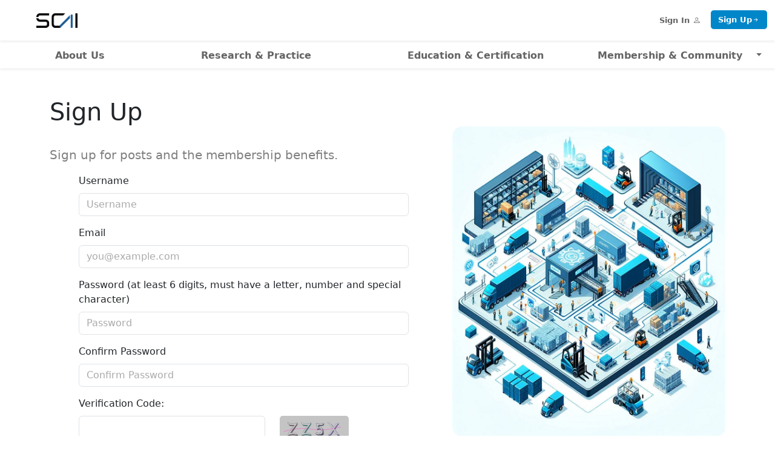

--- FILE ---
content_type: text/html; charset=utf-8
request_url: https://supply-chain.ai/signUp
body_size: 25307
content:
<!DOCTYPE html>
<html>

<head>
  <meta charset="utf-8" />
  <!-- <link rel="icon" href="/favicon.ico" /> -->
  <meta name="viewport" content="width=device-width, initial-scale=1" />
  <title>Sign Up</title>
  <link rel="stylesheet" href="/stylesheets/global.css" />
</head>

<body>
  <!-- header -->
  <div>
  <div class="container-fluid shadow-sm">
    <header class="d-flex flex-wrap justify-content-center py-3">
      <a href="/" class="d-flex align-items-center mb-3 mb-md-0 me-md-auto text-dark text-decoration-none">
        <svg class="bi me-2" width="40" height="32">
          <use xlink:href="#bootstrap" />
        </svg>
        <img src="/assets/scailogo.png" alt="Bootstrap" height="24">
      </a>

      <ul class="nav nav-pills header-menu-01">
        <!-- <li class="nav-item"><a href="#" class="nav-link" aria-current="page">Search <i class="bi bi-search"></i></a></li>
        <li class="nav-item"><a href="#" class="nav-link">Cart <i class="bi bi-cart"></i></a></li> -->
        
          <li class="nav-item"><a href="./signin" class="nav-link">Sign In <i class="bi bi-person"></i></a></li>
          <li class="nav-item"><a href="./signup" class="btn btn-light" style="background-color: #0086c9; color: #FFF;">Sign Up<i class="bi bi-arrow-right-short"></i></a></li>
          
      </ul>
    </header>
  </div>
  <div class="container-fluid shadow-sm header-menu">
    <ul class="nav nav-fill">
      <li class="nav-item" role="presentation">
        <button class="nav-link" onclick="location.href='./'">About Us</button>
      </li>
      <li class="nav-item" role="presentation">
        <button class="nav-link" onclick="location.href='./research'">Research & Practice</button>
      </li>
      <li class="nav-item" role="presentation">
        <button class="nav-link" onclick="location.href='./education'">Education & Certification</button>
      </li>
      <div class="btn-group" role="group" aria-label="Button group with nested dropdown">
        <li class="nav-item" role="presentation">
          <button class="nav-link" onclick="location.href='./community'">Membership & Community</button>
        </li>
        <div class="btn-group" role="group">
          <button id="btnGroupDrop1" type="button" class="nav-link btn btn-outline-light dropdown-toggle" data-bs-toggle="dropdown" aria-expanded="false">
          </button>
          <ul class="dropdown-menu" aria-labelledby="btnGroupDrop1" id="menu-post-types">
            <li v-for="item in types"><a class="dropdown-item" :href='"/postsofmembers?postType=" +item.value'>{{item.value}}</a></li>
          </ul>
        </div>
      </div>
    </ul>
  </div>
</div>

    <!-- list -->
    <div class="container" id="list-01">
      <div class="row featurette" style="margin-top: 3rem;">
        <div class="col-lg-7">
          <h1 class="featurette-heading">Sign Up</h1>
          <p class="lead text-black-50">Sign up for posts and the membership benefits.</p>

          <div class="needs-validation px-5" novalidate id="signup-form">
            <div class="row g-3">
              <div class="col-12">
                <label for="username" class="form-label">Username</label>
                <div class="input-group has-validation">
                  <!-- <span class="input-group-text">@</span> -->
                  <input type="text" class="form-control" id="username" v-model="user.name" placeholder="Username" autocomplete="off" required>
                  <div class="invalid-feedback">
                    Your username is required.
                  </div>
                </div>
              </div>

              <div class="col-12">
                <label for="email" class="form-label">Email</label>
                <input type="email" class="form-control" id="email" v-model="user.email" placeholder="you@example.com">
                <div class="invalid-feedback">
                  Please enter a valid email address for shipping updates.
                </div>
              </div>

              <div class="col-12">
                <label for="password" class="form-label">Password (at least 6 digits, must have a letter, number and special character)</label>
                <input type="password" class="form-control" id="password" v-model="user.password" placeholder="Password" autocomplete="new-password">
                <div class="invalid-feedback">
                  Please enter a valid password.
                </div>
              </div>

              <div class="col-12">
                <label for="password" class="form-label">Confirm Password</label>
                <input type="password" class="form-control" id="password2" v-model="user.password2" placeholder="Confirm Password">
                <div class="invalid-feedback">
                  Please enter a valid password.
                </div>
              </div>

              <div class="col">
                <label class="form-label" for="agree-ic">Verification Code:</label>
                <div class="row">
                  <div class="col-7 text-center">
                    <input type="text" class="form-control" id="code" v-model="user.code">
                  </div>
                  <div class="col-5">
                    <img src="/captcha" style="border-radius:5px; height: 38px; cursor:pointer" onclick="this.src='/captcha?d='+Math.random();">
                  </div>
                </div>
              </div>

              <hr class="gy-5">

              <p class="lead text-black-50">Please provide information below to join career and project discussion.</p>

              <div class="col-sm-6">
                <label for="firstName" class="form-label">First Name<span class="text-muted" style="text-decoration: none;">(Optional)</span></label>
                <input type="text" class="form-control" id="firstName" v-model="user.firstName">
                <div class="invalid-feedback">
                  Valid first name is required.
                </div>
              </div>

              <div class="col-sm-6">
                <label for="lastName" class="form-label">Last Name<span class="text-muted" style="text-decoration: none;">(Optional)</span></label>
                <input type="text" class="form-control" id="lastName" v-model="user.lastName">
                <div class="invalid-feedback">
                  Valid last name is required.
                </div>
              </div>

              <div class="col-12">
                <label for="company" class="form-label">Company Name<span class="text-muted" style="text-decoration: none;">(Optional)</span></label>
                <input type="text" class="form-control" id="company" v-model="user.company">
                <div class="invalid-feedback">
                  Please enter your company name.
                </div>
              </div>

              <div class="col-12">
                <label for="job" class="form-label">Job Title<span class="text-muted" style="text-decoration: none;">(Optional)</span></label>
                <input type="text" class="form-control" id="job" v-model="user.job">
              </div>

              <div class="col">
                <label for="country" class="form-label">Country<span class="text-muted" style="text-decoration: none;">(Optional)</span></label>
                <select class="form-select" id="country" v-model="user.country">
                  <option value="">Choose...</option>
                  <option value="Afghanistan">Afghanistan</option>
                  <option value="Albania">Albania</option>
                  <option value="Algeria">Algeria</option>
                  <option value="Andorra">Andorra</option>
                  <option value="Angola">Angola</option>
                  <option value="Anguilla">Anguilla</option>
                  <option value="Antigua and Barbuda">Antigua and Barbuda</option>
                  <option value="Argentina">Argentina</option>
                  <option value="Armenia">Armenia</option>
                  <option value="Ascension">Ascension</option>
                  <option value="Australia">Australia</option>
                  <option value="Austria">Austria</option>
                  <option value="Azerbaijan">Azerbaijan</option>
                  <option value="Bahamas">Bahamas</option>
                  <option value="Bahrain">Bahrain</option>
                  <option value="Bangladesh">Bangladesh</option>
                  <option value="Barbados">Barbados</option>
                  <option value="Belarus">Belarus</option>
                  <option value="Belgium">Belgium</option>
                  <option value="Belize">Belize</option>
                  <option value="Benin">Benin</option>
                  <option value="Bermuda Is.">Bermuda Is.</option>
                  <option value="Bolivia">Bolivia</option>
                  <option value="Botswana">Botswana</option>
                  <option value="Brazil">Brazil</option>
                  <option value="Brunei">Brunei</option>
                  <option value="Bulgaria">Bulgaria</option>
                  <option value="Burkina-faso">Burkina-faso</option>
                  <option value="Burma">Burma</option>
                  <option value="Burundi">Burundi</option>
                  <option value="Cameroon">Cameroon</option>
                  <option value="Canada">Canada</option>
                  <option value="Cayman Is.">Cayman Is.</option>
                  <option value="Central African Republic">Central African Republic</option>
                  <option value="Chad">Chad</option>
                  <option value="Chile">Chile</option>
                  <option value="China">China</option>
                  <option value="Colombia">Colombia</option>
                  <option value="Congo">Congo</option>
                  <option value="Cook Is.">Cook Is.</option>
                  <option value="Costa Rica">Costa Rica</option>
                  <option value="Croatia">Croatia</option>
                  <option value="Cuba">Cuba</option>
                  <option value="Cyprus">Cyprus</option>
                  <option value="Czech Republic">Czech Republic</option>
                  <option value="Denmark">Denmark</option>
                  <option value="Djibouti">Djibouti</option>
                  <option value="Dominica Rep.">Dominica Rep.</option>
                  <option value="Ecuador">Ecuador</option>
                  <option value="Egypt">Egypt</option>
                  <option value="EI Salvador">EI Salvador</option>
                  <option value="Estonia">Estonia</option>
                  <option value="Ethiopia">Ethiopia</option>
                  <option value="Fiji">Fiji</option>
                  <option value="Finland">Finland</option>
                  <option value="France">France</option>
                  <option value="French Guiana">French Guiana</option>
                  <option value="French Polynesia">French Polynesia</option>
                  <option value="Gabon">Gabon</option>
                  <option value="Gambia">Gambia</option>
                  <option value="Georgia">Georgia</option>
                  <option value="Germany">Germany</option>
                  <option value="Ghana">Ghana</option>
                  <option value="Gibraltar">Gibraltar</option>
                  <option value="Greece">Greece</option>
                  <option value="Grenada">Grenada</option>
                  <option value="Guam">Guam</option>
                  <option value="Guatemala">Guatemala</option>
                  <option value="Guinea">Guinea</option>
                  <option value="Guyana">Guyana</option>
                  <option value="Haiti">Haiti</option>
                  <option value="Honduras">Honduras</option>
                  <option value="Hongkong">Hongkong</option>
                  <option value="Hungary">Hungary</option>
                  <option value="Iceland">Iceland</option>
                  <option value="India">India</option>
                  <option value="Indonesia">Indonesia</option>
                  <option value="Iran">Iran</option>
                  <option value="Iraq">Iraq</option>
                  <option value="Ireland">Ireland</option>
                  <option value="Israel">Israel</option>
                  <option value="Italy">Italy</option>
                  <option value="Ivory Coast">Ivory Coast</option>
                  <option value="Jamaica">Jamaica</option>
                  <option value="Japan">Japan</option>
                  <option value="Jordan">Jordan</option>
                  <option value="Kampuchea (Cambodia)">Kampuchea (Cambodia)</option>
                  <option value="Kazakstan">Kazakstan</option>
                  <option value="Kenya">Kenya</option>
                  <option value="Korea">Korea</option>
                  <option value="Kuwait">Kuwait</option>
                  <option value="Kyrgyzstan">Kyrgyzstan</option>
                  <option value="Laos">Laos</option>
                  <option value="Latvia">Latvia</option>
                  <option value="Lebanon">Lebanon</option>
                  <option value="Lesotho">Lesotho</option>
                  <option value="Liberia">Liberia</option>
                  <option value="Libya">Libya</option>
                  <option value="Liechtenstein">Liechtenstein</option>
                  <option value="Lithuania">Lithuania</option>
                  <option value="Luxembourg">Luxembourg</option>
                  <option value="Macao">Macao</option>
                  <option value="Madagascar">Madagascar</option>
                  <option value="Malawi">Malawi</option>
                  <option value="Malaysia">Malaysia</option>
                  <option value="Maldives">Maldives</option>
                  <option value="Mali">Mali</option>
                  <option value="Malta">Malta</option>
                  <option value="Mariana Is">Mariana Is</option>
                  <option value="Martinique">Martinique</option>
                  <option value="Mauritius">Mauritius</option>
                  <option value="Mexico">Mexico</option>
                  <option value="Moldova, Republic of">Moldova, Republic of</option>
                  <option value="Monaco">Monaco</option>
                  <option value="Mongolia">Mongolia</option>
                  <option value="Montserrat Is">Montserrat Is</option>
                  <option value="Morocco">Morocco</option>
                  <option value="Mozambique">Mozambique</option>
                  <option value="Namibia">Namibia</option>
                  <option value="Nauru">Nauru</option>
                  <option value="Nepal">Nepal</option>
                  <option value="Netheriands Antilles">Netheriands Antilles</option>
                  <option value="Netherlands">Netherlands</option>
                  <option value="New Zealand">New Zealand</option>
                  <option value="Nicaragua">Nicaragua</option>
                  <option value="Niger">Niger</option>
                  <option value="Nigeria">Nigeria</option>
                  <option value="North Korea">North Korea</option>
                  <option value="Norway">Norway</option>
                  <option value="Oman">Oman</option>
                  <option value="Pakistan">Pakistan</option>
                  <option value="Panama">Panama</option>
                  <option value="Papua New Cuinea">Papua New Cuinea</option>
                  <option value="Paraguay">Paraguay</option>
                  <option value="Peru">Peru</option>
                  <option value="Philippines">Philippines</option>
                  <option value="Poland">Poland</option>
                  <option value="Portugal">Portugal</option>
                  <option value="Puerto Rico">Puerto Rico</option>
                  <option value="Qatar">Qatar</option>
                  <option value="Reunion">Reunion</option>
                  <option value="Romania">Romania</option>
                  <option value="Russia">Russia</option>
                  <option value="Saint Kitts and Nevis">Saint Kitts and Nevis</option>
                  <option value="Saint Lueia">Saint Lueia</option>
                  <option value="Saint Vincent">Saint Vincent</option>
                  <option value="Samoa Eastern">Samoa Eastern</option>
                  <option value="Samoa Western">Samoa Western</option>
                  <option value="San Marino">San Marino</option>
                  <option value="Sao Tome and Principe">Sao Tome and Principe</option>
                  <option value="Saudi Arabia">Saudi Arabia</option>
                  <option value="Senegal">Senegal</option>
                  <option value="Seychelles">Seychelles</option>
                  <option value="Sierra Leone">Sierra Leone</option>
                  <option value="Singapore">Singapore</option>
                  <option value="Slovakia">Slovakia</option>
                  <option value="Slovenia">Slovenia</option>
                  <option value="Solomon Is">Solomon Is</option>
                  <option value="Somali">Somali</option>
                  <option value="South Africa">South Africa</option>
                  <option value="Spain">Spain</option>
                  <option value="Sri Lanka">Sri Lanka</option>
                  <option value="St.Lucia">St.Lucia</option>
                  <option value="Syria">Syria</option>
                  <option value="Tajikstan">Tajikstan</option>
                  <option value="Tanzania">Tanzania</option>
                  <option value="Thailand">Thailand</option>
                  <option value="Togo">Togo</option>
                  <option value="Tonga">Tonga</option>
                  <option value="Trinidad and Tobago">Trinidad and Tobago</option>
                  <option value="Tunisia">Tunisia</option>
                  <option value="Turkey">Turkey</option>
                  <option value="Turkmenistan">Turkmenistan</option>
                  <option value="Uganda">Uganda</option>
                  <option value="Ukraine">Ukraine</option>
                  <option value="United Arab Emirates">United Arab Emirates</option>
                  <option value="United Kiongdom">United Kiongdom</option>
                  <option value="United States">United States</option>
                  <option value="Uruguay">Uruguay</option>
                  <option value="Uzbekistan">Uzbekistan</option>
                  <option value="Venezuela">Venezuela</option>
                  <option value="Vietnam">Vietnam</option>
                  <option value="Yemen">Yemen</option>
                  <option value="Yugoslavia">Yugoslavia</option>
                  <option value="Zaire">Zaire</option>
                  <option value="Zambia">Zambia</option>
                  <option value="Zimbabwe">Zimbabwe</option>
                </select>
                <div class="invalid-feedback">
                  Please select a valid country.
                </div>
              </div>

              <!-- <div class="col-md-4">
                <label for="state" class="form-label">State</label>
                <select class="form-select" id="state" required>
                  <option value="">Choose...</option>
                  <option>California</option>
                </select>
                <div class="invalid-feedback">
                  Please provide a valid state.
                </div>
              </div>

              <div class="col-md-3">
                <label for="zip" class="form-label">Zip</label>
                <input type="text" class="form-control" id="zip" placeholder="" required>
                <div class="invalid-feedback">
                  Zip code required.
                </div>
              </div> -->
            </div>

            <div class="form-check py-4">
              <input type="checkbox" class="form-check-input" id="agree-ic" v-model="user.agree">
              <label class="form-check-label" for="agree-ic">I agree to <a href="./terms">Terms of Use</a> & <a href="./privacy">Privacy Policy</a></label>
            </div>

            <button class="w-100 btn btn-primary btn-lg" type="submit" @click="signup(user)">Sign Up</button>

            <h5 class="py-5 text-end text-black-50 fw-light">Already have an account? <a href="./signin">Sign In</a></h5>
          </div>

        </div>
        <div class="col-lg-5 order-lg-1 text-center py-5">
          <img class="img-fluid mx-auto" style="height: 40vw;" src="/assets/right-column.jpg" role="img" preserveAspectRatio="xMidYMid slice" focusable="false">
        </div>
      </div>
    </div>

    <!-- footer -->
    <div class="container-fluid footer-01">
  <div class="container py-5 mt-5">
    <div class="row gx-5">
      <div class="col-lg-3 mb-3">
        <a class="d-inline-flex align-items-center mb-2 link-dark text-decoration-none" href="/">
          <span class="fs-3 text-white fw-bold">SCAI</span>
        </a>
        <p>
          SCAI defines and advocates the supply chain analytics discipline, promotes collaboration between industry and academia, and accelerates the value creation in business, society and government.
        </p>
      </div>
      <div class="col-6 col-lg-2 offset-lg-1 mb-3">

      </div>
      <div class="col-6 col-lg-2 mb-3">
        <h5>Resources</h5>
        <ul class="list-unstyled">
          <li class="mb-2"><a href="./research">Research & Practice</a></li>
          <li class="mb-2"><a href="./education">Education & Certificate</a></li>
          <li class="mb-2"><a href="#">Meetings</a></li>
        </ul>
      </div>
      <div class="col-6 col-lg-2 mb-3">
        <h5>Community</h5>
        <ul class="list-unstyled">
          <!-- <li class="mb-2"><a href="#">Most Popular Posts</a></li> -->
          <li class="mb-2"><a href="./community">Meet Peers</a></li>
          <!-- <li class="mb-2"><a href="#">Job Profiling / Search</a></li> -->
        </ul>
      </div>
      <div class="col-6 col-lg-2 mb-3">
        <h5>About Us</h5>
        <ul class="list-unstyled">
          <li class="mb-2"><a href="./leadership">Leadership</a></li>
          <li class="mb-2"><a href="#">Careers at SCAI</a></li>
          <li class="mb-2"><a href="#">Newsroom</a></li>
          <li class="mb-2"><a href="#">FAQs</a></li>
        </ul>
      </div>
    </div>
  </div>

</div>
<div class="container-fluid footer-02">
  <div class="container">
    <div class="d-flex flex-wrap align-items-center justify-content-center justify-content-lg-start">
      <a href="/" class="d-flex align-items-center my-2 my-lg-0 me-lg-auto text-white text-decoration-none">
        <i class="bi bi-twitter"></i>&nbsp;&nbsp;
        <i class="bi bi-google"></i>&nbsp;&nbsp;
        <i class="bi bi-linkedin"></i>
      </a>

      <ul class="nav col-12 col-lg-auto my-2 justify-content-center my-md-0 text-small">
        <li>
          <a class="nav-link footer-02-hover">
            Copyright @ SCAI 2024
          </a>
        </li>
        <li>
          <a href="./terms" class="nav-link">
            Terms of Use
          </a>
        </li>
        <li>
          <a href="./privacy" class="nav-link">
            Privacy Policy
          </a>
        </li>
      </ul>
    </div>
  </div>
</div>

<!-- bootstrap templates-->
<!-- Modal -->
<div class="modal fade" id="modal-message" style="z-index: 9999;" data-bs-backdrop="static" data-bs-keyboard="false" tabindex="-1" aria-labelledby="staticBackdropLabel" aria-hidden="true">
  <div class="modal-dialog modal-dialog-centered">
    <div class="modal-content">
      <div class="modal-header">
        <h5 class="modal-title" id="modal-title"></h5>
        <button type="button" class="btn-close" data-bs-dismiss="modal" aria-label="Close"></button>
      </div>
      <div class="modal-body" id="modal-content"></div>
      <div class="modal-footer">
        <button type="button" class="btn btn-secondary" data-bs-dismiss="modal">Close</button>
        <!-- <button type="button" class="btn btn-primary">Understood</button> -->
      </div>
    </div>
  </div>
</div>

<!-- Toasts -->
<div class="toast-container position-fixed bottom-0 end-0 p-3">
  <div role="alert" aria-live="assertive" id="toasts-message" aria-atomic="true" class="toast" data-bs-autohide="true">
    <div class="toast-header">
      <strong class="me-auto" id="toasts-title"></strong>
      <button type="button" class="btn-close" data-bs-dismiss="toast" aria-label="Close"></button>
    </div>
    <div class="toast-body" id="toasts-content"></div>
  </div>
</div>
      <script src="/js/global.js"></script>
      <script src="/js/signup.js"></script>
</body>

</html>

--- FILE ---
content_type: text/css; charset=UTF-8
request_url: https://supply-chain.ai/stylesheets/global.css
body_size: 234
content:
@import url(/plugins/bootstrap/dist/css/bootstrap.min.css);
@import url(/plugins/bootstrap-icons/font/bootstrap-icons.min.css);
@import url(/plugins/jquery-confirm/dist/jquery-confirm.min.css);
@import url(/pages/css/common.css);


--- FILE ---
content_type: text/css; charset=UTF-8
request_url: https://supply-chain.ai/pages/css/common.css
body_size: 7049
content:
.header-menu-01 a {
  font-size: 0.8rem !important;
  font-weight: bold;
  color: rgb(100, 100, 100);
}

.header-menu .nav-link {
  font-weight: bold;
  color: rgb(100, 100, 100);
  padding: 0.8rem 0.6rem 0.6rem 0.6rem;
}

.header-menu .nav-link:hover {
  /* font-weight: bold !important; */
  color: rgb(0, 0, 0) !important;
}

#featured-0 h2 {
  padding-top: 1rem;
  padding-bottom: 1rem;
}

#featured-0 ul {
  text-align: left !important;
}

.feature p,
.feature ul li {
  color: #424242;
  font-weight: 300;
}

.feature-icon {
  background-color: rgb(222, 242, 248);
  padding: 5px;
  border-radius: 8px 0px 15px 0px;
}

#list-01 img {
  border-radius: 1rem;
}

#list-01 .card img {
  border-radius: 0.5rem;
}

#image-list-01 .card {
  border: 0;
  border-radius: 0;
  background-color: #f4faff;
}

#image-list-01 .card img {
  /* border-radius: 0.3rem 0.3rem 0 0; */
  border-radius: 0;
}

#image-list-01 .card p {
  font-size: small;
}

#image-list-01 .card .btn {
  border: 0;
  font-size: small;
}

#image-list-01 .card .btn-link {
  text-decoration: none;
  font-size: small;
  color: #424242;
}

#image-list-01 .card .btn-link:hover {
  color: #398ab9;
}

.featurette-divider {
  margin-top: 4rem;
  padding: 2rem;
}

.featurette span {
  /* font-size: small; */
  text-decoration: underline;
  color: rgb(135, 134, 134);
  padding-left: 1rem;
}

.featurette-heading {
  margin-bottom: 2rem;
}

.featurette-heading a {
  color: #000;
  text-decoration: none;
}

.featurette-heading a:hover {
  text-shadow: 0px 0px 0.3rem rgba(0, 0, 0, 0.5);
}

.featurette-community p {
  font-size: 1rem;
  text-indent: 1rem;
  color: rgb(100, 100, 100);
  margin-bottom: 0.5rem;
}

.featurette-community span {
  font-size: smaller;
  font-weight: 200;
  /* text-indent: 2rem; */
  /* color: rgb(100, 100, 100); */
}

.float-content {
  background-color: #f4faff;
  position: absolute;
  left: 1rem;
  right: 1rem;
  bottom: -2rem;
  border-radius: 0.5rem;
}

.footer-01 {
  background-color: #0b4a6f;
  font-weight: 300;
  color: #fff;
}

.footer-01 li a {
  font-size: small;
  color: #fff;
}

.footer-02 {
  background-color: #063e5e;
  color: #fff;
}

.footer-02 li a {
  font-size: small;
  color: #fff;
}

.footer-02 li a:hover {
  color: #fff;
  text-shadow: 0px 0px 0.3rem rgba(255, 255, 255, 0.5);
}

.footer-02-hover:hover {
  text-shadow: none !important;
}

.leadership .sub-title {
  color: #757474;
  padding-bottom: 0.2rem;
}

.leadership .desc {
  font-size: small;
  color: rgba(0, 0, 0, 0.5);
  padding-bottom: 2rem;
}

.leadership a {
  text-decoration: none;
  border-bottom: 6px solid rgba(130, 195, 65, 0.5);
  color: #928f8f;
  transition: border-color 0.3s ease-in;
}

.leadership a:hover {
  border-bottom: 6px solid rgba(130, 195, 65);
}

.leadership-divider {
  margin-top: 4rem;
  margin-bottom: 4rem;
  margin-left: auto;
  margin-right: auto;
  width: 80%;
}

.list-terms-privacy div {
  margin-left: auto;
  margin-right: auto;
  width: 80%;
}

.sign-in-form {
  margin-left: auto;
  margin-right: auto;
  width: 30vw;
  min-width: 30rem;
}

.list-terms-privacy h3 {
  margin-top: 3rem;
  margin-bottom: 1rem;
}
.list-terms-privacy p {
  font-size: small;
  font-weight: 200;
  text-indent: 1rem;
  margin-bottom: 0.5rem;
  /* color: rgb(100, 100, 100); */
}
.list-terms-privacy a {
  text-decoration: none;
  border-bottom: 3px solid rgba(130, 195, 65, 0.5);
  color: #000;
  transition: border-color 0.3s ease-in;
}

.list-terms-privacy ul {
  list-style: decimal;
  font-size: small;
  font-weight: 200;
}

/* 使图片为正方形 */
.square-box {
  width: 20vw; /* 或者指定固定宽度 */
  height: 20vw;
  float: right;
  position: relative;
}

.square-box img {
  position: absolute;
  top: 0;
  left: 0;
  width: 100%;
  height: 100%;
  object-fit: cover; /* 确保图片覆盖整个容器，可以改变图片的宽高比 */
}

/*signin signup input style*/
.form-control::placeholder {
  color: #aaa; /* 灰色的placeholder文本 */
}

/* postlist editor icon class*/
.post-editor-icon {
  position: absolute;
  right: 0;
  margin-top: -1rem;
  color: #0b4a6f;
  cursor: pointer;
  /* background-color: rgb(211, 209, 209); */
  padding: 0.2rem 0.4rem;
}

/*direct-chat*/
.direct-chat-text {
  border-radius: 0.3rem;
  background: #efefef;
  border: 1px solid #efefef;
  color: #444;
  margin: 5px 0 8px 10px;
  padding: 10px 10px;
  position: relative;
}

.direct-chat-text::before {
  border: solid transparent;
  border-right-color: #efefef;
  content: " ";
  height: 0;
  pointer-events: none;
  position: absolute;
  right: 100%;
  top: 15px;
  width: 0;
  border-width: 6px;
  margin-top: -6px;
}

.direct-chat-text-me {
  border-radius: 0.3rem;
  background: #d7e7db;
  border-color: #d7e7db;
  color: #444;
  margin: 5px 0px 8px 10px;
  padding: 10px 10px;
  position: relative;
}

.direct-chat-text-me::before {
  border: solid transparent;
  border-right-color: #d7e7db;
  content: " ";
  height: 0;
  pointer-events: none;
  position: absolute;
  right: 100%;
  top: 15px;
  width: 0;
  border-width: 6px;
  margin-top: -6px;
}

.direct-chat-text-right {
  border-radius: 0.3rem;
  background: #28a745;
  border-color: #28a745;
  color: #fff;
  margin: 5px 10px 8px 0;
  padding: 10px 10px;
  position: relative;
}

.direct-chat-text-right::before {
  border: solid transparent;
  border-left-color: #28a745;
  content: " ";
  height: 0;
  pointer-events: none;
  position: absolute;
  left: 100%;
  right: auto;
  top: 15px;
  width: 0;
  border-width: 6px;
  margin-top: -6px;
}

.comment-username {
  width: 5vw;
  overflow: hidden;
  text-overflow: ellipsis;
  white-space: nowrap;
}

.multiline-ellipsis {
  overflow: hidden;
  display: -webkit-box;
  -webkit-line-clamp: 3; /* 控制显示的行数 */
  -webkit-box-orient: vertical;
  text-overflow: ellipsis;
}

/* info content css reset */
#content {
  all: unset;
}
#content a {
  text-decoration: underline;
  border-bottom: initial;
  color: initial;
  transition: initial;
}
#content span {
  font-size: initial;
  text-decoration: initial;
  color: initial;
  padding-left: initial;
}
#content p {
  font-size: initial;
  font-weight: initial;
  text-indent: initial;
  margin-bottom: initial;
  color: initial;
}

/* post description css reset */
#description {
  all: unset;
}
#description a {
  text-decoration: underline;
  border-bottom: initial;
  color: initial;
  transition: initial;
}
#description span {
  font-size: initial;
  text-decoration: initial;
  color: initial;
  padding-left: initial;
}
#description p {
  font-size: initial;
  font-weight: initial;
  text-indent: initial;
  margin-bottom: initial;
  color: initial;
}


--- FILE ---
content_type: application/javascript; charset=UTF-8
request_url: https://supply-chain.ai/js/global.js
body_size: 7745
content:
document.write('<script src="/plugins/jquery/dist/jquery.min.js"></script>');
document.write('<script src="/plugins/bootstrap/dist/js/bootstrap.bundle.min.js"></script>');
document.write('<script src="/plugins/petite-vue/dist/petite-vue.iife.js"></script>');
document.write('<script src="/plugins/collect.js/build/collect.min.js"></script>');
document.write('<script src="/plugins/jquery-confirm/dist/jquery-confirm.min.js"></script>');

const modal_messages = {
  error_fillAll: "Please fill in all the blanks.",
  error_captcha: "Invalid verification code.",
  error_email_invalid: "Email is invalid.",
  error_password_invalid: "Password is invalid.",
  error_unequal_confirmpass: "Password and confirm password are not the same.",
  error_user: "Username can only be alphanumeric and underscore with a length of 2 to 16 characters.",
  error_user_exist: "Username exists, please use another one.",
  error_email_exist: "Email exists, please use another one.",
  error_email_not_sent: "Email wasn't sent, please try again.",
  error_wrong_user: "Incorrect username or password",
  error_system: "System error.",
  success:
    "    Register sucessfully! Please check your email and click on the validation link to activite your    account.If you do not receive the activation email, please search your spam or trash.",
  error_user_cancelled: "The username or email is not available for    registration.",
  error_user_invalid: "Username is invalid.",
};

const category = [
  { id: 1, name: "Research and Practice", treecode: "1", type: "other" },
  // { id: 2, name: "Research and Practice", treecode: "2", type: "info" },
  { id: 3, name: "Education and Certification", treecode: "3", type: "info" },
  { id: 4, name: "Foundation of Supply Chain Analytics", treecode: "3", type: "info" },
  { id: 5, name: "Corporate Learning and Transformation", treecode: "3", type: "info" },
];

// info manage global var
const url = new URL(window.location.href);
const categoryid = url.searchParams.get("categoryid");
const keyword = url.searchParams.get("keyword");
let postType = url.searchParams.get("postType");

async function showModal(params) {
  let icon = "";
  if (params.title === "Error") icon = "<i class='bi bi-exclamation-circle-fill text-danger'></i>";
  if (params.title === "Warning") icon = "<i class='bi bi-exclamation-circle-fill text-danger'></i>";
  if (params.title === "Info") icon = "<i class='bi bi-info-circle-fill'></i>";
  $("#modal-title").html(icon + " " + params.title);
  $("#modal-content").html(params.content);

  var messageModal = new bootstrap.Modal(document.getElementById("modal-message"));
  messageModal.show();
}

async function showToasts(params) {
  let icon = "";
  if (params.title === "Error") icon = "<i class='bi bi-exclamation-circle-fill text-danger'></i>";
  if (params.title === "Warning") icon = "<i class='bi bi-exclamation-circle-fill text-danger'></i>";
  if (params.title === "Info") icon = "<i class='bi bi-info-circle-fill'></i>";
  $("#toasts-title").html(icon + " " + params.title);
  $("#toasts-content").html(params.content);

  var messageModal = bootstrap.Toast.getOrCreateInstance(document.getElementById("toasts-message"));
  messageModal.show();
}

async function fetch(url, params = null) {
  return new Promise((resolve, reject) => {
    $.ajax(url, {
      dataType: "json",
      data: params,
      timeout: 5000,
      success: function (result) {
        resolve(result);
      },
      error: function () {
        reject(new Error("Data return error"));
      },
    });
  });
}

async function submit(url, params = null) {
  return new Promise((resolve, reject) => {
    $.post({
      url: url,
      dataType: "json",
      data: params,
      timeout: 5000,
      success: function (result) {
        resolve(result);
      },
      error: function () {
        reject({ status: "error", msg: "submit fail" });
      },
    });
  });
}

// view info
async function viewInfo(id) {
  window.location = "./viewinfo?id=" + id;
}

//html to text
function htmlToText(htmlString) {
  const doc = new DOMParser().parseFromString(htmlString, "text/html");
  let result = doc.body.textContent || "";
  return result == "null" ? "" : result;
}

//format date
function dateFormat(fmt, date) {
  date = new Date(date);
  let ret;
  const opt = {
    "Y+": date.getFullYear().toString(), // 年
    "M+": (date.getMonth() + 1).toString(), // 月
    "D+": date.getDate().toString(), // 日
    "h+": date.getHours().toString(), // 时
    "m+": date.getMinutes().toString(), // 分
    "s+": date.getSeconds().toString(), // 秒
    // 有其他格式化字符需求可以继续添加，必须转化成字符串
  };
  for (let k in opt) {
    ret = new RegExp("(" + k + ")").exec(fmt);
    if (ret) {
      fmt = fmt.replace(ret[1], ret[1].length == 1 ? opt[k] : opt[k].padStart(ret[1].length, "0"));
    }
  }
  return fmt;
}

async function getGeoInfo(ip = null) {
  return new Promise((resolve, reject) => {
    $.ajax("http://ip-api.com/json/", {
      dataType: "json",
      timeout: 5000,
      success: function (result) {
        resolve(result);
      },
      error: function () {
        reject(new Error("Data return error"));
      },
    });
  });
}

/**
 *
 * @param {*} eventType eventtype: like, click, cite, visit ...
 * @param {*} dataType  datatype: info category id, report, comment, order ...
 */
async function recordIP(eventType, dataType) {
  //init id
  let url = new URL(window.location.href);
  let id = url.searchParams.get("id");
  id = id == null ? "null" : id;

  const eventlog = {};

  // get ip information
  const geoIP = await getGeoInfo();

  // Determine duplicate records
  const ip = geoIP.query;
  const date = new Date();
  const dateKey = `ip-${ip}-${eventType}-${dataType}-${id}-date`;
  const countKey = `ip-${ip}-${eventType}-${dataType}-${id}-count`;

  // 从localStorage获取上次记录的日期
  let lastRecordedDate = localStorage.getItem(dateKey);
  lastRecordedDate = lastRecordedDate ? new Date(lastRecordedDate) : null;

  // 如果是当天第一次访问，或者不是同一天，则记录
  if (!lastRecordedDate || date.getDate() !== lastRecordedDate.getDate()) {
    // 记录当天的日期和访问次数
    localStorage.setItem(dateKey, date.toString());
    localStorage.setItem(countKey, "1");

    // init eventlog
    eventlog.eventtype = eventType;
    eventlog.datatype = dataType;
    eventlog.recordid = id;
    eventlog.ip = geoIP.query;
    eventlog.country = geoIP.country;
    eventlog.countrycode = geoIP.countryCode;
    eventlog.region = geoIP.region;
    eventlog.regionname = geoIP.regionName;
    eventlog.city = geoIP.city;
    eventlog.zip = geoIP.zip;
    eventlog.lat = geoIP.lat;
    eventlog.lon = geoIP.lon;

    let result = await submit("/eventlog", eventlog);
    console.log(result);

    // console.log("IP " + ip + " 记录成功，当前访问次数：1");
  } else {
    // 当天已记录，不重复记录
    const count = localStorage.getItem(countKey) || 0;
    console.log("IP " + ip + " 今日已记录，当前访问次数：" + count);
  }
}

async function create_post_menu() {
  let menu_domposttypes = PetiteVue.reactive({
    types: [],
    async fetchData() {
      let _types = await fetch("/getposttypes", { flag: "all" });
      this.types = _types.data;
    },
  });

  await PetiteVue.createApp(menu_domposttypes).mount("#menu-post-types");
  await menu_domposttypes.fetchData();
  await menu_domposttypes.fetchData.bind(menu_domposttypes);
}


--- FILE ---
content_type: image/svg+xml; charset=utf-8
request_url: https://supply-chain.ai/captcha
body_size: 8520
content:
<svg xmlns="http://www.w3.org/2000/svg" width="150" height="50" viewBox="0,0,150,50"><rect width="100%" height="100%" fill="#c4c4c5"/><path d="M9 34 C70 17,64 41,133 24" stroke="#ea70cb" fill="none"/><path fill="#6b6066" d="M18.56 39.01L18.59 39.04L18.59 39.04Q20.26 36.44 25.02 29.17L25.10 29.26L25.19 29.35Q29.26 23.17 32.11 19.90L32.04 19.83L31.99 19.78Q29.87 20.06 27.78 20.06L27.81 20.09L27.85 20.13Q22.63 20.16 18.63 18.37L18.55 18.29L18.70 18.44Q17.88 16.37 17.20 14.80L17.17 14.78L17.24 14.85Q21.73 16.94 27.41 17.06L27.51 17.17L27.43 17.09Q32.71 17.30 37.88 15.39L37.80 15.31L37.69 15.19Q37.31 16.04 37.01 16.84L37.01 16.84L36.54 18.54L36.62 18.62Q33.43 22.13 29.43 27.95L29.38 27.90L26.10 32.77L26.05 32.72Q24.39 35.17 22.56 37.45L22.66 37.55L22.60 37.49Q26.03 37.00 29.34 37.08L29.19 36.92L29.30 37.04Q32.64 37.13 35.80 38.05L35.84 38.10L36.23 39.58L36.26 39.61Q36.55 40.47 36.89 41.31L36.82 41.24L36.90 41.32Q32.06 39.57 26.92 39.76L27.04 39.88L27.08 39.92Q22.00 40.17 17.51 42.19L17.38 42.06L17.34 42.01Q17.71 40.94 18.43 38.88ZM16.76 42.73L16.87 42.84L16.90 42.87Q18.07 42.21 18.87 41.95L18.78 41.86L18.80 41.87Q18.65 42.75 17.96 44.27L17.80 44.11L17.92 44.23Q23.68 42.15 29.66 42.38L29.59 42.31L29.63 42.35Q35.79 42.42 40.82 45.20L40.88 45.26L40.98 45.36Q39.50 42.90 38.70 40.73L38.64 40.66L38.72 40.75Q38.28 40.57 36.75 40.00L36.74 39.98L36.70 39.95Q36.44 39.12 36.03 37.63L36.07 37.68L36.07 37.68Q31.99 36.57 26.89 36.76L26.80 36.66L26.75 36.61Q29.03 34.03 32.57 28.47L32.46 28.35L32.56 28.45Q36.24 22.77 38.15 20.22L38.11 20.18L37.96 20.04Q38.59 18.76 39.62 16.06L39.64 16.08L39.62 16.07Q38.96 16.43 37.51 17.04L37.51 17.04L37.35 16.87Q37.73 16.11 38.45 14.59L38.58 14.72L38.50 14.63Q33.27 16.87 27.56 16.79L27.41 16.64L27.42 16.65Q21.47 16.57 16.52 14.05L16.58 14.11L16.44 13.98Q17.64 16.39 18.36 18.64L18.31 18.58L18.35 18.62Q19.56 19.26 20.36 19.49L20.37 19.50L20.29 19.42Q20.48 20.03 20.75 21.48L20.80 21.53L20.76 21.49Q24.62 22.68 29.49 22.49L29.51 22.51L29.52 22.52Q27.05 25.65 23.74 30.64L23.83 30.73L18.12 38.88L18.23 38.99Q17.75 40.14 16.73 42.69Z"/><path fill="#557b7b" d="M48.05 38.90L48.11 38.96L48.09 38.94Q49.93 36.52 54.69 29.25L54.64 29.20L54.80 29.36Q58.81 23.12 61.66 19.85L61.70 19.89L61.62 19.80Q59.62 20.20 57.53 20.20L57.37 20.04L57.43 20.11Q52.21 20.14 48.21 18.35L48.14 18.28L48.16 18.30Q47.51 16.39 46.82 14.83L46.82 14.83L46.74 14.75Q51.32 16.93 57.00 17.05L57.15 17.20L57.04 17.09Q62.29 17.28 67.47 15.38L67.30 15.21L67.34 15.25Q66.91 16.03 66.60 16.83L66.73 16.96L66.16 18.56L66.11 18.51Q62.96 22.06 58.96 27.88L59.03 27.96L55.64 32.71L55.65 32.71Q54.09 35.27 52.27 37.56L52.20 37.49L52.16 37.45Q55.62 36.99 58.93 37.07L58.83 36.97L58.93 37.06Q62.16 37.06 65.32 37.97L65.35 38.00L65.92 39.68L65.90 39.66Q66.09 40.42 66.43 41.25L66.50 41.33L66.35 41.17Q61.67 39.58 56.53 39.77L56.63 39.87L56.53 39.76Q51.55 40.11 47.06 42.13L47.10 42.17L46.95 42.02Q47.38 41.01 48.10 38.95ZM46.39 42.76L46.36 42.73L46.47 42.84Q47.66 42.20 48.45 41.93L48.38 41.86L48.36 41.84Q48.13 42.63 47.44 44.15L47.48 44.19L47.51 44.23Q53.10 41.97 59.08 42.20L59.10 42.22L59.22 42.34Q65.55 42.58 70.57 45.36L70.60 45.39L70.50 45.28Q69.05 42.84 68.25 40.67L68.29 40.71L68.26 40.68Q67.89 40.58 66.36 40.01L66.28 39.92L66.32 39.96Q66.14 39.21 65.72 37.72L65.61 37.61L65.63 37.64Q61.48 36.45 56.37 36.64L56.44 36.70L56.41 36.67Q58.56 33.95 62.10 28.39L62.18 28.48L62.08 28.38Q65.73 22.66 67.64 20.11L67.72 20.20L67.62 20.09Q68.18 18.76 69.21 16.05L69.13 15.97L69.27 16.11Q68.48 16.35 67.03 16.96L67.06 16.99L67.10 17.03Q67.48 16.26 68.20 14.74L68.09 14.62L68.03 14.56Q62.87 16.87 57.16 16.80L57.11 16.74L57.14 16.77Q51.14 16.64 46.19 14.12L46.14 14.07L46.24 14.17Q47.34 16.50 48.07 18.74L48.01 18.69L48.07 18.74Q49.05 19.15 49.85 19.38L49.88 19.42L49.87 19.40Q50.20 20.15 50.47 21.60L50.54 21.67L50.35 21.48Q54.24 22.71 59.12 22.52L59.01 22.41L59.14 22.54Q56.66 25.66 53.35 30.64L53.28 30.58L47.90 39.05L47.87 39.03Q47.44 40.23 46.41 42.78Z"/><path fill="#545467" d="M83.32 40.46L83.25 40.39L83.16 40.30Q79.22 40.66 78.23 38.34L78.21 38.32L78.14 38.25Q78.96 37.35 80.52 35.56L80.46 35.50L80.53 35.57Q80.90 37.47 83.91 37.59L83.92 37.59L84.01 37.69Q87.45 37.81 89.09 36.48L88.97 36.36L89.11 36.50Q90.47 34.86 90.40 32.16L90.46 32.22L90.40 32.16Q90.16 27.01 85.37 27.24L85.32 27.19L85.44 27.32Q82.63 27.47 80.88 28.73L80.89 28.74L80.45 28.45L80.23 28.31L80.36 28.44Q80.57 25.15 80.46 22.41L80.58 22.53L80.57 22.52Q80.48 19.91 80.13 16.60L80.07 16.53L80.14 16.60Q83.81 17.57 87.61 17.46L87.61 17.45L87.44 17.29Q91.36 17.32 94.94 16.06L94.98 16.10L94.41 17.63L94.41 17.63Q94.11 18.40 93.92 19.23L93.93 19.24L93.95 19.26Q90.79 20.26 86.91 20.26L86.78 20.12L86.86 20.20Q85.42 20.21 83.94 20.06L83.99 20.11L83.86 19.98Q83.80 20.69 83.46 25.14L83.51 25.20L83.61 25.29Q84.43 24.82 86.49 24.67L86.37 24.55L86.31 24.49Q90.11 24.79 91.55 26.46L91.49 26.39L91.65 26.55Q93.00 28.06 93.27 31.91L93.32 31.95L93.17 31.81Q93.45 36.01 92.23 38.03L92.24 38.03L92.29 38.09Q90.28 40.00 86.97 40.23L86.86 40.12L86.95 40.21Q85.99 40.31 83.33 40.46ZM89.30 42.67L89.30 42.66L89.31 42.68Q92.79 42.81 94.69 41.70L94.68 41.70L94.61 41.62Q95.71 40.20 95.71 38.11L95.69 38.10L95.61 38.01Q95.57 34.89 94.62 30.78L94.71 30.87L94.69 30.85Q94.25 29.04 93.03 27.63L92.97 27.57L93.11 27.75L92.82 27.38L92.56 27.28L92.59 27.30Q92.25 26.54 91.60 25.86L91.52 25.78L91.49 25.79L91.48 25.78Q90.04 24.19 86.35 24.19L86.34 24.17L86.09 24.19L86.18 24.28Q86.10 23.56 86.29 22.45L86.38 22.55L86.32 22.48Q91.32 22.61 95.36 20.97L95.46 21.08L95.35 20.96Q95.88 19.67 96.83 16.85L96.81 16.83L94.67 17.74L94.58 17.64Q94.99 16.54 95.49 15.40L95.58 15.48L95.47 15.38Q91.71 16.91 87.60 16.98L87.51 16.90L87.62 17.00Q83.47 17.09 79.52 15.98L79.59 16.06L79.48 15.95Q80.18 20.38 80.18 24.80L80.24 24.86L80.28 24.89Q80.28 26.80 80.17 28.70L80.14 28.67L80.04 28.58Q80.40 28.86 80.97 29.16L80.91 29.10L81.01 29.20Q81.33 28.95 81.98 28.61L81.94 28.57L81.91 28.54Q81.95 29.38 81.72 30.90L81.71 30.89L81.61 30.79Q82.13 31.08 82.55 31.31L82.48 31.24L82.42 31.18Q85.21 29.44 87.08 29.44L87.07 29.44L87.10 29.47Q88.55 29.59 89.73 30.23L89.74 30.24L89.55 30.05Q89.97 31.16 90.01 32.11L89.98 32.08L89.93 32.03Q90.18 34.80 89.16 35.90L89.13 35.88L89.11 35.85Q87.66 36.99 85.41 37.22L85.40 37.21L85.50 37.31Q84.44 37.28 83.76 37.20L83.89 37.34L83.89 37.34Q82.89 37.05 82.12 36.71L82.12 36.71L82.25 36.64L82.08 36.70L82.14 36.77Q81.20 36.13 80.67 34.80L80.71 34.84L80.69 34.82Q79.35 36.22 77.68 38.36L77.67 38.35L77.71 38.39Q78.04 39.06 78.88 40.02L78.93 40.06L78.92 40.06Q80.03 41.92 82.84 42.42L82.75 42.32L82.73 42.30Q83.86 42.48 89.22 42.59Z"/><path fill="#726792" d="M116.52 30.54L116.44 30.46L116.49 30.51Q112.84 36.68 109.41 40.64L109.49 40.72L109.43 40.66Q107.59 41.11 105.16 41.99L105.15 41.97L105.26 42.09Q110.08 36.40 114.84 27.99L114.82 27.97L114.91 28.06Q110.25 21.04 104.27 14.64L104.29 14.66L104.25 14.62Q107.13 15.79 109.42 16.28L109.59 16.46L109.50 16.37Q114.17 21.61 116.61 25.57L116.53 25.49L116.52 25.48Q119.05 21.08 122.97 16.66L122.91 16.60L122.95 16.65Q124.55 16.34 127.75 15.58L127.74 15.57L127.90 15.73Q121.81 22.17 118.34 28.10L118.23 27.99L118.27 28.03Q123.39 36.65 127.77 41.22L127.88 41.33L127.75 41.21Q125.16 40.41 123.07 40.18L123.05 40.15L123.11 40.22Q120.32 37.23 116.40 30.42ZM123.11 40.64L123.06 40.59L123.01 40.54Q123.25 40.51 123.71 40.62L123.82 40.73L123.87 40.78Q124.70 41.57 126.22 43.17L126.14 43.10L126.19 43.14Q129.47 43.88 132.52 45.25L132.61 45.34L132.47 45.20Q125.37 38.63 120.27 29.88L120.35 29.96L120.31 29.91Q124.04 23.25 129.94 16.40L129.95 16.42L129.90 16.37Q128.45 17.00 126.28 17.54L126.29 17.55L126.25 17.51Q127.15 16.62 128.90 14.83L128.88 14.81L128.94 14.87Q126.52 15.72 122.83 16.29L122.86 16.32L122.88 16.35Q119.39 20.09 116.80 24.39L116.90 24.49L116.90 24.49Q115.89 22.79 114.71 21.31L114.83 21.43L112.40 18.35L112.04 18.37L112.07 18.41Q111.99 18.47 111.76 18.40L111.76 18.40L111.69 18.33Q111.03 17.51 109.54 15.95L109.46 15.87L109.57 15.98Q105.69 15.03 103.10 13.66L103.16 13.72L103.20 13.75Q109.79 20.88 114.36 27.92L114.39 27.96L114.48 28.04Q110.00 36.24 104.25 42.83L104.12 42.70L104.16 42.74Q105.57 42.17 107.71 41.60L107.61 41.50L106.37 43.01L106.28 42.91Q106.37 43.00 105.04 44.34L104.94 44.24L105.11 44.41Q108.01 43.24 111.17 42.75L111.12 42.69L111.23 42.80Q115.30 38.34 117.89 33.58L117.78 33.48L117.82 33.52Q120.32 37.70 123.03 40.55Z"/></svg>

--- FILE ---
content_type: application/javascript; charset=UTF-8
request_url: https://supply-chain.ai/js/signup.js
body_size: 2461
content:
PetiteVue.createApp({
  user: {
    name: "",
    password: "",
    password2: "",
    code: "",
    firstName: "",
    lastName: "",
    email: "",
    company: "",
    job: "",
    country: "",
  },
  async existUser(user) {
    let result = await $.post("/existuser", { name: user.name, email: user.email });
    return result;
  },
  async signup(user) {
    if (user.name.length == 0) {
      showModal({
        title: "Error",
        content: "Username is empty.",
      });
      return;
    }
    const regex = /^[^\s@]+@[^\s@]+\.[^\s@]+$/;
    if (regex.test(user.email) == false) {
      showModal({
        title: "Error",
        content: "Invalid Email.",
      });
      return;
    }
    if (user.password.length == 0) {
      showModal({
        title: "Error",
        content: "Password is empty.",
      });
      return;
    }
    // password check
    var r1 = /^(?=.*\d)(?=.*[a-zA-Z])(?=.*[~!@#$%^&*.])[\da-zA-Z~!@#$%^&*.]{6,}$/; //密码必须是6位以上、必须含有字母、数字、特殊符号
    if (!r1.test(user.password)) {
      showModal({
        title: "Error",
        content: "The password must be at least 6 digits long and contain letters, numbers, and special symbols.",
      });
      return;
    }
    if (user.password != user.password2) {
      showModal({
        title: "Error",
        content: modal_messages["error_unequal_confirmpass"],
      });
      return;
    }
    if (user.agree != true) {
      showModal({
        title: "Warning",
        content: 'Please agree with the "Terms of Use" & "Privacy Policy".',
      });
      return;
    }
    let msg = await this.existUser(user);
    if (msg.status == "success") {
      $.ajax({ method: "POST", url: "/register", data: user }).done(async function (msg) {
        if (msg.status == "error") {
          showModal({
            title: "Error",
            content: modal_messages[msg.error],
          });
        } else {
          showToasts({
            title: "Info",
            content: "User registration successful, please sign in.",
          });
          setTimeout('window.location = "/"', 3000);
        }
      });
    } else {
      showModal({
        title: "Warning",
        content: modal_messages[msg.error],
      });
    }
  },
}).mount("#signup-form");

$(window).on("load", async function () {
  await create_post_menu();
});
